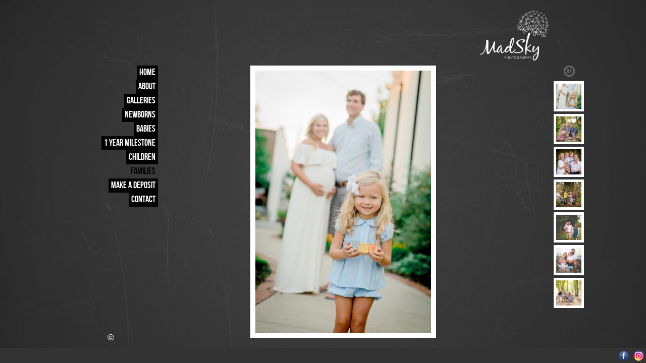

--- FILE ---
content_type: text/html; charset=UTF-8
request_url: https://madskyphoto.com/families
body_size: 10798
content:
<!DOCTYPE html>
<html>
<head>
	    <meta http-equiv="Content-Type" content="text/html; charset=utf-8">
    <title>Families </title>
	<meta name="keywords" content="" />
	<meta name="description" content="" />
		
				<link href="/cms/css/social_icons.css?v=101" rel="stylesheet">
	<script src="/cms/js/social_icons.js?v=100"></script>
	<script src="/cms/js/cmd_common.js?v=100"></script>

	<base href="https://madskyphoto.com/">


	<style>
		@font-face {
	font-family: 'Century Gothic';
	src: url('/cms/fonts/Century-Gothic.ttf');
}
@font-face {
font-family: 'Bebas Neue';
src: url('/cms/fonts/bebasneue.eot');
src: url('/cms/fonts/bebasneue.eot?#iefix') format('embedded-opentype'),
     url('/cms/fonts/bebasneue.woff') format('woff'),
     url('/cms/fonts/bebasneue.ttf') format('truetype'),
     url('/cms/fonts/bebasneue.svg#Bebas Neue') format('svg');
font-weight: normal;
font-style: normal;
}

					
			.social-bar {background-color:rgba(51, 51, 51, 1);bottom:0;}
		
			</style>

	<script>
		function init_privacy(link){
			$( ".privacy_other" ).live({
			  click: function() {
					window.location.href = link;
			  },
			  mouseover: function() {
					$(".icon_privacy_span").css('display','block');
			  },
			  mouseout: function() {
					$(".icon_privacy_span").css('display','none');
			  }
			});

		}
	</script>

	<!--[if IE 8]>
	<link rel="stylesheet" type="text/css" href="cms/templates/html/48_from_36/css/ie.css" />
	<![endif]-->

	<link rel="stylesheet" href="cms/templates/html/48_from_36/css/main.css?ver=420863397" type="text/css">
    <link rel="stylesheet" href="cms/templates/html/48_from_36/css/jquery.fancybox-1.3.4.css" media="screen" type="text/css" />

	<!--[if lt IE 9]>
	<script src="cms/templates/html/48_from_36/js/html5shiv.js"></script>
	<![endif]-->
	<script src="cms/templates/html/48_from_36/js/jquery.js" type="text/javascript"></script>
	<script src="cms/js/jquery-ui-1.8.min.js"></script>
	<script src="cms/templates/html/48_from_36/js/jquery.fancybox-1.3.4.pack.js" type="text/javascript"></script>
	<script src="cms/templates/html/48_from_36/js/jquery.mousewheel.min.js"></script>
	<script src="cms/templates/html/48_from_36/js/scroll.js"></script>
	<script src="cms/templates/html/48_from_36/js/Form.js?508192171" type="text/javascript"></script>
	<script src="cms/templates/html/48_from_36/js/pages.js?ver=100" type="text/javascript"></script>
	<script src="cms/templates/html/48_from_36/js/scripts.js?ver=1750405085" type="text/javascript"></script>
	<script>
		nav.tabBackgrounds = 1;
				var status = true;
				slideshow.transitionSpeed = 4000;
		layout.imagePosition = 'center center';
		borderWidth = 26;
		navWidth = 130;
		var videoSettings = {
            videoThumbnailSize:'1',
            videoCaptionColor:'888888',
            videoCaptionRollOver:'F99FCB',
            videoCaptionBackground:'F6F6F6',
            videoImageColor:'F6F6F6',
            videoImageRollOver:'F99FCB'
        }
	</script>
	<style>
		body { background:#000000  no-repeat center center fixed }
		body { background-image: url(userfiles/Grunge1-Charcoal.jpg) }
		.icons a, .icons div { color:#ffffff;}
		.thumbs a { border-color:#ffffff;}
				.text-wrapper { background-color:#ffffff;}
						.home-wrapper .img-wrapper { border:10px solid #ffffff;}
		
		.thumbs #up {background:url(userfiles/48-up.png) no-repeat center center;}
		.thumbs #down { background:url(userfiles/48-down.png) no-repeat center center;}
		.thumbs .slideshow-on, .thumbs .slideshow-off { background:url(userfiles/48-slideshow.png) no-repeat center bottom;}
		.thumbs .slideshow-off { background-position:center top;}


		nav a {
		  color:#FFF;
		  clear:both;
		  display:inline-block;
		  float:right;
		  font-family:Bebas Neue;
		  font-size:18px;
		  padding:3px 5px;
		  text-align:right;
		  text-decoration:none;
		}
		
                h1 { font-size:0; line-height:0; text-align:right; }
        

	</style>

		<script src="/cms/js/zoomit.js?v=26290164"></script>

			
</head>
<body id="page-8" class="captcha has-social-bar  social-bar-bottom">

				<div class="social-bar">
			<div class="left" id="social-bar-left">
							</div>
			<div id="social-bar-center"></div>
			<div class="right" id="social-bar-right">
				<iframe src="https://www.facebook.com/plugins/like.php?app_id=214884988550144&amp;href=https%3A%2F%2Fmadskyphoto.com&amp;send=false&amp;layout=button_count&amp;width=100&amp;show_faces=false&amp;action=like&amp;colorscheme=light&amp;font&amp;height=21" scrolling="no" frameborder="0" style="border:none; overflow:hidden; margin-left:10px; width:100px; height:21px;" allowTransparency="true"></iframe><a target="_blank"href="https://www.facebook.com/madskyphotography/" class="icon icon_facebook " data-title="Facebook">Facebook</a><a target="_blank"href="https://www.instagram.com/madsky_photography/" class="icon icon_instagram2 " data-title="Instagram">Instagram</a>			</div>
		</div>
	
		
	<div class="site-container">
		<section class="icons">
						<div class="copyright" data-bubble="© MadSky Photography 2021" />©</div>
								</section>

		<h1>
			<a href="index.php?p=" title="MadSky Photography">
									<img src="userfiles/3d9f23636a8b1175886d4cb32072cbff1550593014.png" alt="MadSky Photography" width="136" height="100" />
							</a>
		</h1>

		<aside class="left">
			<nav>
				<ul><li ><a style="color:#ffffff; " data-background="#000000" data-color="#ffffff" data-rollover="#000000" data-rollover-background="#000000" href="" ><span >Home</span></a></li><li ><a style="color:#ffffff; " data-background="#000000" data-color="#ffffff" data-rollover="#000000" data-rollover-background="#000000" href="about" ><span >About</span></a></li><li class="li-submenu"><a style="color:#ffffff; " data-background="#000000" data-color="#ffffff" data-rollover="#000000" data-rollover-background="#000000" href="#" onclick="return false" class="subpage no-children" ><span >Galleries</span></a><ul><li><a style="color:#ffffff; " data-color="#ffffff" data-rollover="#000000" data-background="#000000" href="newborns"><span >Newborns</span></a></li><li><a style="color:#ffffff; " data-color="#ffffff" data-rollover="#000000" data-background="#000000" href="babies"><span >Babies</span></a></li><li><a style="color:#ffffff; " data-color="#ffffff" data-rollover="#000000" data-background="#000000" href="1-year-milestone"><span >1 Year Milestone</span></a></li><li><a style="color:#ffffff; " data-color="#ffffff" data-rollover="#000000" data-background="#000000" href="children"><span >Children</span></a></li><li><a style="color:#ffffff; " data-color="#ffffff" data-rollover="#000000" data-background="#000000" class="selected" href="families"><span >Families</span></a></li></ul></li><li ><a style="color:#ffffff; " data-background="#000000" data-color="#ffffff" data-rollover="#000000" data-rollover-background="#000000" href="https://madskyphotography.bigcartel.com" target="_blank" ><span >Make a Deposit</span></a></li><li ><a style="color:#ffffff; " data-background="#000000" data-color="#ffffff" data-rollover="#000000" data-rollover-background="#000000" href="contact" ><span >Contact</span></a></li></ul>			</nav>
		</aside>

		<div class="home-wrapper slide">
	<div class="img-overlay"><img src="cms/templates/html/48_from_36/images/filler.png" /></div>
		<div class="img-wrapper">
		<img onLoad="loaded(this)" class="box-shadow" data-background="000000" src="userfiles/5dc65f9b5e63c889d0c049aec164ddd81550588265.jpg" id="photo1" width="751" height="1125" data-caption="" alt="" />
	</div>
		<div class="img-wrapper">
		<img onLoad="loaded(this)" class="box-shadow" data-background="000000" src="userfiles/790d98d51865ef7743bb99fd5fe217a81550588191.jpg" id="photo2" width="750" height="1125" data-caption="" alt="" />
	</div>
		<div class="img-wrapper">
		<img onLoad="loaded(this)" class="box-shadow" data-background="000000" src="userfiles/699662f015d24e07f3872c27ef578ebf1531246310.jpg" id="photo3" width="1500" height="1001" data-caption="" alt="" />
	</div>
		<div class="img-wrapper">
		<img onLoad="loaded(this)" class="box-shadow" data-background="000000" src="userfiles/6978f41458ebc57130718b494877022c1531246073.jpg" id="photo4" width="1500" height="1001" data-caption="" alt="" />
	</div>
		<div class="img-wrapper">
		<img onLoad="loaded(this)" class="box-shadow" data-background="000000" src="userfiles/e5e06f9048edf7f94a035c9afa1490d11531246548.jpg" id="photo5" width="1500" height="1001" data-caption="" alt="" />
	</div>
		<div class="img-wrapper">
		<img onLoad="loaded(this)" class="box-shadow" data-background="000000" src="userfiles/2e3594e1e657d741ba92c69f11572acf1531246497.jpg" id="photo6" width="750" height="1125" data-caption="" alt="" />
	</div>
		<div class="img-wrapper">
		<img onLoad="loaded(this)" class="box-shadow" data-background="000000" src="userfiles/ca0810b51fe568fbe1e00f98645149581531246368.jpg" id="photo7" width="1500" height="1001" data-caption="" alt="" />
	</div>
	</div>

				<aside class="thumbs">
			<div class="slideshow-control"></div>
			<div class="thumbs-container">
				<a href="#" id="slideshowStatus" class="slideshow-on">Play</a>
				<div class="thumbs-inner">
					<div class="thumbs-wrapper">
											<a href="#" class="photo1"><img src="userfiles/images/___thumb_5dc65f9b5e63c889d0c049aec164ddd81550588265.jpg" width="50" height="50" class="active" /></a>
											<a href="#" class="photo2"><img src="userfiles/images/___thumb_790d98d51865ef7743bb99fd5fe217a81550588191.jpg" width="50" height="50"  /></a>
											<a href="#" class="photo3"><img src="userfiles/images/___thumb_699662f015d24e07f3872c27ef578ebf1531246310.jpg" width="50" height="50"  /></a>
											<a href="#" class="photo4"><img src="userfiles/images/___thumb_6978f41458ebc57130718b494877022c1531246073.jpg" width="50" height="50"  /></a>
											<a href="#" class="photo5"><img src="userfiles/images/___thumb_e5e06f9048edf7f94a035c9afa1490d11531246548.jpg" width="50" height="50"  /></a>
											<a href="#" class="photo6"><img src="userfiles/images/___thumb_2e3594e1e657d741ba92c69f11572acf1531246497.jpg" width="50" height="50"  /></a>
											<a href="#" class="photo7"><img src="userfiles/images/___thumb_ca0810b51fe568fbe1e00f98645149581531246368.jpg" width="50" height="50"  /></a>
										</div>
				</div>
				<a href="#" class="control" id="down">D</a>
				<a href="#" class="control" id="up">U</a>
			</div>
		</aside>
			</div>

			

	
			<script>
		$(document).ready(function() {
				
				barposition = 'bottom';
				init_socialbar('bottom');
		});	
	</script>
	
</body>
</html>

--- FILE ---
content_type: text/html; charset=UTF-8
request_url: https://madskyphoto.com/events.php?event=captchaCreate
body_size: 177
content:
{"firstNumber":8,"secondNumber":5,"symbol":"-","expectedTotal":3,"hash":"6652bdaee6b2662083e7c1979528c2bd7a41d854"}

--- FILE ---
content_type: text/css
request_url: https://madskyphoto.com/cms/templates/html/48_from_36/css/main.css?ver=420863397
body_size: 26121
content:
/* HTML5 ✰ Boilerplate
 * ==|== normalize ==========================================================
 */
article, aside, details, figcaption, figure, footer, header, hgroup, nav, section { display: block; }
audio, canvas, video { display: inline-block; *display: inline; *zoom: 1; }
audio:not([controls]) { display: none; }
[hidden] { display: none; }

html { font-size: 100%; -webkit-text-size-adjust: 100%; -ms-text-size-adjust: 100%; }
body { margin: 0; font-size: 13px; line-height: 1.231; }
body, select { font-family: sans-serif; color: #222; }

::-moz-selection { background: #fe57a1; color: #fff; text-shadow: none; }
::selection { background: #fe57a1; color: #fff; text-shadow: none; }

a { color: #00e; }
a:focus { outline: 0; }
a:hover, a:active { outline: 0; }

abbr[title] { border-bottom: 1px dotted; }
b, strong { font-weight: bold; }
blockquote { margin: 1em 40px; }
dfn { font-style: italic; }
hr { display: block; height: 1px; border: 0; border-top: 1px solid #ccc; margin: 1em 0; padding: 0; }
ins { background: #ff9; color: #000; text-decoration: none; }
mark { background: #ff0; color: #000; font-style: italic; font-weight: bold; }
pre, code, kbd, samp { font-family: monospace, monospace; _font-family: 'courier new', monospace; font-size: 1em; }
pre { white-space: pre; white-space: pre-wrap; word-wrap: break-word; }
q { quotes: none; }
q:before, q:after { content: ""; content: none; }
small { font-size: 85%; }
sub, sup { font-size: 75%; line-height: 0; position: relative; vertical-align: baseline; }
sup { top: -0.5em; }
sub { bottom: -0.25em; }
ul, ol { margin: 1em 0; padding: 0 0 0 40px; }
dd { margin: 0 0 0 40px; }
nav ul, nav ol { list-style: none; list-style-image: none; margin: 0; padding: 0; }
img { border: 0; -ms-interpolation-mode: bicubic; vertical-align: middle; }
svg:not(:root) { overflow: hidden; }
figure { margin: 0; }

form { margin: 0; }
fieldset { border: 0; margin: 0; padding: 0; }
label { cursor: pointer; }
legend { border: 0; *margin-left: -7px; padding: 0; }
button, select { font-size: 100%; margin: 0; vertical-align: baseline; *vertical-align: middle; }
button, input { line-height: normal; *overflow: visible; }
table button, table input { *overflow: auto; }
button, input[type="button"], input[type="reset"], input[type="submit"] { cursor: pointer; -webkit-appearance: button; }
input[type="checkbox"], input[type="radio"] { box-sizing: border-box; }
input[type="search"] { -webkit-appearance: textfield; -moz-box-sizing: content-box; -webkit-box-sizing: content-box; box-sizing: content-box; }
input[type="search"]::-webkit-search-decoration { -webkit-appearance: none; }
button::-moz-focus-inner, input::-moz-focus-inner { border: 0; padding: 0; }

table { border-collapse: collapse; border-spacing: 0; }
td { vertical-align: top; }


/* ==|== primary styles =====================================================
   Author: Creative Motion Design
   ========================================================================== */
@font-face {
    font-family: 'bebasneue';
    src: url('../fonts/bebasneue.eot');
    src: url('../fonts/bebasneue.eot?#iefix') format('embedded-opentype'),
         url('../fonts/bebasneue.woff') format('woff'),
         url('../fonts/bebasneue.ttf') format('truetype'),
         url('../fonts/bebasneue.svg#bebasneue') format('svg');
    font-weight: normal;
    font-style: normal;
}

/*******
 * General Layout
 */
body { background:#999; display:none; }
.site-container {
  margin:0 auto;
  overflow:hidden;
  padding:20px 0;
  position:relative;
  width:1000px;
}

.social-bar-top { margin-top:20px; }

/*******
 * h1
 */
h1 {
  font-size:12px;
  font-weight:normal;
  margin:0 80px 10px 130px;
  text-align:right;
}

h1 a { text-decoration:none; }

/*******
 * Icons
 */
.icons { position:absolute; bottom:0; left:105px }
.icons div {
  color:#fff;
  float:left;
  font-size:18px;
  font-weight:normal;
  margin-right:20px;
  position:relative;
  text-decoration:none;
  z-index:2;
}

.copyright { cursor:pointer; }
.bubble {
  background:#fff;
  border-radius:5px;
  bottom:23px;
  box-shadow:0 0 3px #333;
  color:#000;
  display:block;
  font-size:12px;
  padding:5px;
  position:absolute;
  white-space:nowrap;
}

/*******
 * Left Nav
 */
aside.left { float:left; margin-right:10px; width:200px; }

nav a {
  color:#FFF;
  clear:both;
  display:inline-block;
  float:right;
  font-family:bebasneue;
  font-size:18px;
  padding:3px 5px;
  text-align:right;
  text-decoration:none;
}
nav ul ul { clear:both; display:none; float:right; }

nav li { width:200px;}

/*******
 * Thumbs
 */
.thumbs { position:absolute; right:6px; width:64px; }
.thumbs a {
  border:5px solid #fff;
  display:block;
  height:50px;
  margin:5px 0;
  overflow:hidden;
  position:relative;
  width:50px;
}
.thumbs img {
  display:block;
  height:50px;
  position:absolute;
  width:50px
}
/*.thumbs img:hover, */
.thumbs .active { height:60px; left:-5px; top:-5px; width:60px;}

.thumbs-container, .thumbs-inner { overflow:hidden; position:relative; }
.thumbs-wrapper { position:absolute; left:0; top:0; }
.control {
  display:none;
  opacity:1;filter:alpha(opacity=100)
}
.control:hover {opacity:0.8;filter:alpha(opacity=80)}

#up, #down {
  background:url(../images/up.png) no-repeat center center;
  border-radius:5px;
  float:left;
  height:14px;
  margin:5px 0 0 5px;
  padding:0 5px;
  text-indent:-9999px;
  width:14px;
}



.thumbs .slideshow-on, .thumbs .slideshow-off {
  background:url(../images/play.png) no-repeat center center;
  border:0;
  border-radius:5px;
  display:block;
  height:22px;
  margin:0 0 4px 20px;
  padding:0;
  text-indent:-9999px;
  width:22px;
}

.thumbs .slideshow-off { background:url(../images/stop.png) no-repeat center center; }

#down { background-image:url(../images/down.png); border:0;}
#up { border:0;}

/*******
 * Text / Contact / Password
 */
.home-wrapper {
  float:left;
  position:relative;
  width:790px;
}
.text-wrapper {
  float:left;
  box-shadow:0 0 3px #333;
  padding:10px;
  position:relative;
  width:790px;
}

.text-wrapper { overflow:hidden; padding:10px; }
.text-wrapper .text-box { float:right; width:50%; }
  .no-photo .text-box { width:100%; }
  .text-wrapper .text-box .inner { padding:10px 10px 10px 20px; }
  .no-photo .text-box .inner { padding:0 }
  .text-wrapper .text-box .inner #contactForm{width: 100%;}
.text-wrapper .photos { float:left; position:relative; width:50%; }
  .text-wrapper .photos img { height:auto; }

.text-box { height:100%; }

p { margin: 0 0 10px 0;}

/**
 * Scroller
 */
.scrollgeneric { line-height: 1px; font-size: 1px; position: absolute; top: 0; left: 0; }
.vscrollerbase { width: 10px; background-color: #eee; }
.vscrollerbar { width: 10px; padding:10px 0 10px 0; background-color: #aaa; }
.vscrollerbasebeg { background: url(images/bar.jpg) no-repeat; width: 10px; height:10px; }
.vscrollerbaseend { background: url(images/bar.jpg) no-repeat; width: 10px; height:10px; }
.scrollerjogbox { width: 10px; height: 10px; top: auto; left: auto; bottom: 0px; right: 0px; background-color: gray; }

/*******
 * Form
 */
 label.error { color:red; display:block; padding:5px 0 0 0; }

input.text    { border-radius:3px; border:1px solid #999; font-size: 13px; color:#000; -webkit-appearance: none; margin-bottom: 10px; background: #FFF;  }
textarea   { font-family:Arial; color:#000; border-radius:3px; border:1px solid #999; font-size: 13px; -webkit-appearance: none; margin-bottom:10px; background: #FFF; width:96%; padding:6px; height:100px; resize:vertical; }
input.error,textarea.error { border:1px solid red; }
input.fade, textarea.fade { color:#999;}

input[type="submit"], input[type="reset"], .success, .button {
    font-family:Arial;
    border-radius: 5px;
    -webkit-appearance: none;
    background: #666;
    /*box-shadow:0 0 3px #000;*/
    color:#fff;
    border:0;
    padding: 3px 18px;
    line-height:18px;
    margin:0 10px 3px 3px;
    float:left;
    font-size: 13px;
    color: white;
}
.success { background:#444444; box-shadow:0; }

input[type="submit"]:hover, .button:hover {
  background:#999;
/*
  background-image:-moz-linear-gradient(top, #2c76b9, #225a8b);
  background-image:-webkit-linear-gradient(top, #2c76b9, #225a8b);
  */
}

input[type="reset"] {
  background:#ddd;
  color:#333;
  margin-left:5px;
}

input[type="reset"]:hover {
  background:#eee;
  background-image:-moz-linear-gradient(top, #eee, #ddd);
  background-image:-webkit-linear-gradient(top, #eee, #ddd);
}

/**
 * Home + Photo Page
 */
.home-wrapper img { height:auto; }
.slide img {  }
.text-wrapper .img-wrapper { box-shadow:none; }
.img-wrapper { box-shadow:0 0 3px #333; display:none; position:relative; }
.caption {
  background:white;
  bottom:0;
  color:#000;
  filter:alpha(opacity=80);
  opacity:0.8;
  position:absolute;
  width:100%;
}
.caption .inner { padding:3px; }

.img-overlay {
	height:100%;
	left:0;
	position:absolute;
	top:0;
	width:100%;
	z-index:1;
}
.img-overlay img { height:100%; width:100%; }

/**
 * Video Page
 */
.pages {
  left:10px;
  opacity:0;
  position:absolute;
  text-align:center;
  top:0;
  width:100%;
}

.pages .three { display:none; }
.pages a { color:#000; display:inline-block; height:227px; text-decoration:none; width:170px;}

.pages section { position:absolute; /*width:690px; */z-index:1001; }

.page {
  float:left;
  font-weight:normal;
  margin:10px;
  padding:5px;

}
.page label, .video label { background:#9d9d9d; color:#fff; display:block; margin:5px 0 0 0; font-family:Arial, sans; text-align:center; max-height:16px; overflow:hidden; padding:3px 0; font-size:13px; }
.page .image { box-shadow:0 0 3px #333; height:150px; overflow:hidden; width:150px; background:#fff; }

.pages a.pagesLeft, .pages a.pagesRight {
  background:url(../images/video.png) left bottom;
  display:none;
  height:24px;
  position:absolute;
  text-indent:-9999px;
  width:23px;
  z-index:1000;
}
.pagesLeft { background-position:0 -23px; }
.pages .fade { opacity:0.6;}

.label {
  background:#333333;
  bottom:40px;
  color:#fff;
  display:none;
  font-size:14px;
  padding:3px 20px;
  position:absolute;
  text-align:center;
  white-space:nowrap;
}
.close_label {
  left:109px;

}
.next_label {
  left:86px
}
.prev_label {
  left:41px
}
.slideshow_label {
  left:-10px;
  width:76px;
}

.large-thumbs {
  box-sizing:border-box;-moz-box-sizing:border-box;-webkit-box-sizing:border-box;
  height:100%;
  margin-top:20px;
  opacity:1;
  padding:0 20px 0 0;
  text-align:left;
  width:100%;
  z-index:500;
}
.large-thumbs .image { box-shadow:none; }
.large-thumbs section { position:static; }
.large-thumbs a { margin-bottom:15px; width:auto; height:293px; }
.large-thumbs label { font-family:bebasneue; font-size:18px; line-height:18px; max-height:auto; }
.clear { clear:both; }

.password-box {
  height:130px;
  margin:0 auto;
  padding:25px;
  width:320px;
}
.password-box input[type="password"] {
  background:#FFF;
  border:1px solid #AAA;
  border-radius:3px;
  color:#000;
  box-sizing:border-box;
  -moz-box-sizing:border-box;
  -webkit-box-sizing:border-box;
  margin-bottom:12px;
  padding:3px 5px;
  width:100%;
}


/**
 * Scroller
 */
.scrollgeneric { line-height: 1px; font-size: 1px; position: absolute; top: 0; left: 0; }
.vscrollerbase { width: 10px; background-color: #eee; }
.vscrollerbar { width: 10px; padding:10px 0 10px 0; background-color: #aaa; }
.vscrollerbasebeg { background: url(../images/bar.jpg) no-repeat; width: 10px; height:10px; }
.vscrollerbaseend { background: url(../images/bar.jpg) no-repeat; width: 10px; height:10px; }
.scrollerjogbox { width: 10px; height: 10px; top: auto; left: auto; bottom: 0px; right: 0px; background-color: gray; }

/*******
 * Form
 */
.contact-text, .password-text { float:left; width:48%; }

#contactForm, .passwordForm { float:right; width:48%; }
#contactForm, .passwordForm_left { float:left; width:48%; }
#contactForm, .passwordForm_right { float:right; width:48%; }
#contactForm, .passwordForm_center { margin-left: auto; margin-right: auto; width:48%; }
#contactForm, .passwordForm_full { margin-left: auto; margin-right: auto; }

label { display:block; margin:10px 0 5px 0; text-decoration:none; }
label.error { color:red; display:block; padding:5px 0 0 0; }
.form-item { margin-bottom:10px; }
.text, textarea
{
  box-sizing:border-box;-moz-box-sizing:border-box;-webkit-box-sizing:border-box;
  border-radius:3px;
  border:1px solid #999;
  color:#000;
  background:#fff;
  display:block;
  padding:6px;
  width:100%;
}
input.error, textarea.error { border-color:#ff0000; }
input.fade, textarea.fade { color:#999;}
textarea { height:100px; }

/*.buttons { float:right; }*/
input[type="submit"], input[type="reset"], .success, .button {
  /*background:url(../images/button.png) 0 -2px no-repeat;*/
  /*border:0;
  color:#000;
  font-family:OswaldStencilRegular;
  font-size:13px;
  height:30px;
  line-height:13px;
  margin-left:6px;
  padding:10px 15px 10px 15px;
  width:73px;*/

    font-family:Arial;
    border-radius: 5px;
    -webkit-appearance: none;
    background: #666;
    /*box-shadow:0 0 3px #000;*/
    color:#fff;
    border:0;
    padding: 3px 18px;
    line-height:18px;
    margin:0 10px 3px 0;
    float:left;
    font-size: 13px;
    color: white;
}

input[type="submit"]:hover,input[type="reset"]:hover, .button:hover {
  background-position:0 -34px;
}
.success { background:#444444; box-shadow:0; }

/**
 * Copyright
 */
.copyright { font-family:Arial; font-size:18px; position:absolute; right:5px; bottom:0; }

/**
 * Home + Photo Page
 */
.home-wrapper img { height:auto; }
.slide img {  }
.text-wrapper .img-wrapper { -moz-box-shadow:none; box-shadow:none; }
.img-wrapper { display:none; position:relative; }

.nav-icons { bottom:200px; height:66px; position:absolute; width:100%; }
.nav-icons a { height:66px; left:20px; position:absolute; width:66px; }
.nav-icons a.next_image { background-position:top right; left:auto; right:20px; }

/**
 * Video Page
 *
#videos { position:relative; height:100%; }
.video { display:inline-block; margin:10px 20px 10px 0; vertical-align: top; float:left; }
.video a {
  -webkit-box-shadow:0 0 3px #333;
  -moz-box-shadow:0 0 3px #333;
  box-shadow:0 0 3px #333;
  background:#fff;
  display:inline-block;
  height:150px;
  width:150px;

  display: table-cell;
    text-align: center;
    vertical-align: middle;

  zoom: 1;
  *display: inline;
}
.video img { display:block; text-align: center; margin:0 auto; }
.video a:hover { -webkit-box-shadow:0 0 3px #333; -moz-box-shadow:0 0 3px #333; box-shadow:0 0 3px #333; }
#videos .center { position:relative; top:60px; margin:0 auto; width:490px; }
#videos span {
  background:#9d9d9d;
  border-color:#9d9d9d;
  color:white;
  display:block;
  font-family:Arial, sans;
  font-size:13px;
  margin-top:5px;
  padding:3px 0;
  text-align:center;
  width:150px;
}
#video-controls { clear:both; }
#video-controls a {
  background:url(../images/video.png) left bottom;
  color:#fff;
  display:inline-block;
  width:7px;
  height:18px;
  margin-right:5px;
  padding:3px 8px;
  font-family:arial, sans;
  font-size:14px;
  text-decoration: none;

  zoom: 1;
  *display: inline;
}
#video-controls a:hover, #video-controls a#controlOn { background-position:left top; }
*/
.clear { clear:both; }


/**
 * Custom Scrollbar
 */
/* basic scrollbar styling */
/* vertical scrollbar */
.mCSB_container{
  width:auto;
  /margin-right:30px;
  overflow:hidden;
}
.mCSB_container.mCS_no_scrollbar{
  margin-right:0;
}
.mCustomScrollBox .mCSB_scrollTools{
  width:16px;
  height:100%;
  top:0;
  right:0;
}
.mCSB_scrollTools .mCSB_draggerContainer{
  height:100%;
  -webkit-box-sizing:border-box;
  -moz-box-sizing:border-box;
  box-sizing:border-box;
}
.mCSB_scrollTools .mCSB_buttonUp+.mCSB_draggerContainer{
  padding-bottom:40px;
}
.mCSB_scrollTools .mCSB_draggerRail{
  width:2px;
  height:100%;
  margin:0 0 0 10px;
  -webkit-border-radius:10px;
  -moz-border-radius:10px;
  border-radius:10px;
}
.mCSB_scrollTools .mCSB_dragger{
  width:100%;
  height:30px;
}
.mCSB_scrollTools .mCSB_dragger .mCSB_dragger_bar{
  width:4px;
  height:100%;
  margin:0 0 0 10px;
  -webkit-border-radius:10px;
  -moz-border-radius:10px;
  border-radius:10px;
  text-align:center;
}
.mCSB_scrollTools .mCSB_buttonUp,
.mCSB_scrollTools .mCSB_buttonDown{
  height:20px;
  overflow:hidden;
  margin:0 auto;
  cursor:pointer;
}
.mCSB_scrollTools .mCSB_buttonDown{
  bottom:0;
  margin-top:-40px;
}
/* horizontal scrollbar */
.mCSB_horizontal .mCSB_container{
  height:auto;
  margin-right:0;
  margin-bottom:30px;
  overflow:hidden;
}
.mCSB_horizontal .mCSB_container.mCS_no_scrollbar{
  margin-bottom:0;
}
.mCSB_horizontal.mCustomScrollBox .mCSB_scrollTools{
  width:100%;
  height:16px;
  top:auto;
  right:auto;
  bottom:0;
  left:0;
  overflow:hidden;
}
.mCSB_horizontal .mCSB_scrollTools .mCSB_draggerContainer{
  height:100%;
  width:auto;
  -webkit-box-sizing:border-box;
  -moz-box-sizing:border-box;
  box-sizing:border-box;
  overflow:hidden;
}
.mCSB_horizontal .mCSB_scrollTools .mCSB_buttonLeft+.mCSB_draggerContainer{
  padding-bottom:0;
  padding-right:20px;
}
.mCSB_horizontal .mCSB_scrollTools .mCSB_draggerRail{
  width:100%;
  height:2px;
  margin:7px 0;
  -webkit-border-radius:10px;
  -moz-border-radius:10px;
  border-radius:10px;
}
.mCSB_horizontal .mCSB_scrollTools .mCSB_dragger{
  width:30px;
  height:100%;
}
.mCSB_horizontal .mCSB_scrollTools .mCSB_dragger .mCSB_dragger_bar{
  width:100%;
  height:4px;
  margin:6px auto;
  -webkit-border-radius:10px;
  -moz-border-radius:10px;
  border-radius:10px;
}
.mCSB_horizontal .mCSB_scrollTools .mCSB_buttonLeft,
.mCSB_horizontal .mCSB_scrollTools .mCSB_buttonRight{
  width:20px;
  height:100%;
  overflow:hidden;
  margin:0 auto;
  cursor:pointer;
  float:left;
}
.mCSB_horizontal .mCSB_scrollTools .mCSB_buttonRight{
  right:0;
  bottom:auto;
  margin-left:-40px;
  margin-top:-16px;
  float:right;
}

/* default scrollbar colors and backgrounds */
.mCustomScrollBox .mCSB_scrollTools{
  opacity:0.75;
}
.mCustomScrollBox:hover .mCSB_scrollTools{
  opacity:1;
}
.mCSB_scrollTools .mCSB_draggerRail{
  background:#000; /* rgba fallback */
  background:rgba(0,0,0,0.4);
  filter:"alpha(opacity=40)"; -ms-filter:"alpha(opacity=40)"; /* old ie */
}
.mCSB_scrollTools .mCSB_dragger .mCSB_dragger_bar{
  background:#fff; /* rgba fallback */
  background:rgba(255,255,255,0.75);
  filter:"alpha(opacity=75)"; -ms-filter:"alpha(opacity=75)"; /* old ie */
}
.mCSB_scrollTools .mCSB_dragger:hover .mCSB_dragger_bar{
  background:rgba(255,255,255,0.85);
  filter:"alpha(opacity=85)"; -ms-filter:"alpha(opacity=85)"; /* old ie */
}
.mCSB_scrollTools .mCSB_dragger:active .mCSB_dragger_bar,
.mCSB_scrollTools .mCSB_dragger.mCSB_dragger_onDrag .mCSB_dragger_bar{
  background:rgba(255,255,255,0.9);
  filter:"alpha(opacity=90)"; -ms-filter:"alpha(opacity=90)"; /* old ie */
}
.mCSB_scrollTools .mCSB_buttonUp,
.mCSB_scrollTools .mCSB_buttonDown,
.mCSB_scrollTools .mCSB_buttonLeft,
.mCSB_scrollTools .mCSB_buttonRight{
  background-image:url(../mCSB_buttons.png);
  background-repeat:no-repeat;
  opacity:0.4;
  filter:"alpha(opacity=40)"; -ms-filter:"alpha(opacity=40)"; /* old ie */
}
.mCSB_scrollTools .mCSB_buttonUp{
  background-position:0 0;
}
.mCSB_scrollTools .mCSB_buttonDown{
  background-position:0 -20px;
}
.mCSB_scrollTools .mCSB_buttonLeft{
  background-position:0 -40px;
}
.mCSB_scrollTools .mCSB_buttonRight{
  background-position:0 -56px;
}
.mCSB_scrollTools .mCSB_buttonUp:hover,
.mCSB_scrollTools .mCSB_buttonDown:hover,
.mCSB_scrollTools .mCSB_buttonLeft:hover,
.mCSB_scrollTools .mCSB_buttonRight:hover{
  opacity:0.75;
  filter:"alpha(opacity=75)"; -ms-filter:"alpha(opacity=75)"; /* old ie */
}
.mCSB_scrollTools .mCSB_buttonUp:active,
.mCSB_scrollTools .mCSB_buttonDown:active,
.mCSB_scrollTools .mCSB_buttonLeft:active,
.mCSB_scrollTools .mCSB_buttonRight:active{
  opacity:0.9;
  filter:"alpha(opacity=90)"; -ms-filter:"alpha(opacity=90)"; /* old ie */
}

/* custom styling */
/* content_1 scrollbar */
.content_1 .mCustomScrollBox .mCSB_scrollTools{
  padding:5px 0;
  -webkit-box-sizing:border-box;
  -moz-box-sizing:border-box;
  box-sizing:border-box;
}
/* content_2 scrollbar */
.content_2 .mCSB_scrollTools .mCSB_draggerRail{
  width:6px;
  box-shadow:1px 1px 1px rgba(255,255,255,0.1);
}
.content_2 .mCSB_scrollTools .mCSB_dragger .mCSB_dragger_bar{
  background:rgba(255,255,255,0.4);
  filter:"alpha(opacity=40)"; -ms-filter:"alpha(opacity=40)"; /* old ie */
}
.content_2 .mCSB_scrollTools .mCSB_dragger:hover .mCSB_dragger_bar{
  background:rgba(255,255,255,0.5);
  filter:"alpha(opacity=50)"; -ms-filter:"alpha(opacity=50)"; /* old ie */
}
.content_2 .mCSB_scrollTools .mCSB_dragger:active .mCSB_dragger_bar,
.content_2 .mCSB_scrollTools .mCSB_dragger.mCSB_dragger_onDrag .mCSB_dragger_bar{
  background:rgba(255,255,255,0.6);
  filter:"alpha(opacity=60)"; -ms-filter:"alpha(opacity=60)"; /* old ie */
}
/* content_3 scrollbar */
.content_3 .mCustomScrollBox .mCSB_scrollTools{
  padding:10px 0;
  -webkit-box-sizing:border-box;
  -moz-box-sizing:border-box;
  box-sizing:border-box;
}
.content_3 .mCSB_scrollTools .mCSB_draggerRail{
  width:0;
  border-right:1px dashed #09C;
}
.content_3 .mCSB_scrollTools .mCSB_dragger{
  height:11px;
}
.content_3 .mCSB_scrollTools .mCSB_dragger .mCSB_dragger_bar{
  width:11px;
  -webkit-border-radius:11px;
  -moz-border-radius:11px;
  border-radius:11px;
  background:#09C;
}
/* content_4 scrollbar */
.content_4 .mCustomScrollBox .mCSB_scrollTools{
  padding:20px 0;
  -webkit-box-sizing:border-box;
  -moz-box-sizing:border-box;
  box-sizing:border-box;
}
.content_4 .mCSB_scrollTools .mCSB_dragger .mCSB_dragger_bar{
  width:8px;
  -webkit-border-radius:2px;
  -moz-border-radius:2px;
  border-radius:2px;
  background:#d0b9a0;
  -webkit-box-shadow:1px 1px 5px rgba(0,0,0,0.5);
  -moz-box-shadow:1px 1px 5px rgba(0,0,0,0.5);
  box-shadow:1px 1px 5px rgba(0,0,0,0.5);
}
.content_4 .mCSB_scrollTools .mCSB_dragger:hover .mCSB_dragger_bar,
.content_4 .mCSB_scrollTools .mCSB_dragger.mCSB_dragger_onDrag .mCSB_dragger_bar{
  background:#dfcdb9;
}
.content_4 .mCSB_scrollTools .mCSB_dragger:active .mCSB_dragger_bar,
.content_4 .mCSB_scrollTools .mCSB_dragger.mCSB_dragger_onDrag .mCSB_dragger_bar{
  -webkit-box-shadow:0 0 3px rgba(0,0,0,0.5);
  -moz-box-shadow:0 0 3px rgba(0,0,0,0.5);
  box-shadow:0 0 3px rgba(0,0,0,0.5);
}
/* content_5 scrollbar */
.content_5 .mCustomScrollBox .mCSB_scrollTools{
  padding:0 5px;
  -webkit-box-sizing:border-box;
  -moz-box-sizing:border-box;
  box-sizing:border-box;
}
.content_5 .mCSB_scrollTools .mCSB_draggerRail{
  background:#000; /* rgba fallback */
  background:rgba(0,0,0,0.2);
}
.content_5 .mCSB_scrollTools .mCSB_dragger .mCSB_dragger_bar{
  height:2px;
  margin:7px auto;
  background:#000; /* rgba fallback */
  background:rgba(0,0,0,0.75);
}
.content_5 .mCSB_scrollTools .mCSB_dragger:hover .mCSB_dragger_bar{
  background:rgba(0,0,0,0.85);
}
.content_5 .mCSB_scrollTools .mCSB_dragger.mCSB_dragger_onDrag .mCSB_dragger_bar{
  background:rgba(0,0,0,0.9);
}
.content_5 .mCSB_scrollTools .mCSB_buttonLeft{
  background-position:-100px -40px;
}
.content_5 .mCSB_scrollTools .mCSB_buttonRight{
  background-position:-100px -56px;
}
/* content_8 scrollbar */
.content_8 .mCSB_scrollTools .mCSB_draggerRail{
  width:0px;
  border-left:1px solid rgba(0,0,0,0.8);
  border-right:1px solid rgba(255,255,255,0.2);
}









/* ==|== non-semantic helper classes ======================================== */
.ir { display: block; border: 0; text-indent: -999em; overflow: hidden; background-color: transparent; background-repeat: no-repeat; text-align: left; direction: ltr; }
.ir br { display: none; }
.hidden { display: none !important; visibility: hidden; }
.visuallyhidden { border: 0; clip: rect(0 0 0 0); height: 1px; margin: -1px; overflow: hidden; padding: 0; position: absolute; width: 1px; }
.visuallyhidden.focusable:active, .visuallyhidden.focusable:focus { clip: auto; height: auto; margin: 0; overflow: visible; position: static; width: auto; }
.invisible { visibility: hidden; }
.clearfix:before, .clearfix:after { content: ""; display: table; }
.clearfix:after { clear: both; }
.clearfix { zoom: 1; }


/* ==|== media queries ====================================================== */

@media only screen and (min-width: 480px) {


}

@media only screen and (min-width: 768px) {

}



/* ==|== print styles ======================================================= */

@media print {
  * { background: transparent !important; color: black !important; text-shadow: none !important; filter:none !important; -ms-filter: none !important; }
  a, a:visited { text-decoration: underline; }
  a[href]:after { content: " (" attr(href) ")"; }
  abbr[title]:after { content: " (" attr(title) ")"; }
  .ir a:after, a[href^="javascript:"]:after, a[href^="#"]:after { content: ""; }
  pre, blockquote { border: 1px solid #999; page-break-inside: avoid; }
  thead { display: table-header-group; }
  tr, img { page-break-inside: avoid; }
  img { max-width: 100% !important; }
  @page { margin: 0.5cm; }
  p, h2, h3 { orphans: 3; widows: 3; }
  h2, h3 { page-break-after: avoid; }
}


--- FILE ---
content_type: application/javascript
request_url: https://madskyphoto.com/cms/templates/html/48_from_36/js/Form.js?508192171
body_size: 13409
content:
var com = com || {};
com.cmd = com.cmd || {};
com.cmd.view = com.cmd.view || {};
com.cmd.view.Form = (function()
{
    "use strict";

    /**
     * Header constructor
     * @param {jQuery} form
     * @constructor
     */
    var Form = function(form)
    {
        var _form = null;
        var _fields = null;
        var _sendButton = null;
        var _resultMessageTimeoutId = null;
        var _registered = false;
        var _enabled = true;
        var _emailPattern = /^[a-z0-9][-._+a-z0-9]*@([a-z0-9][-_a-z0-9]*\.)+[a-z]{2,6}$/i;

        var _privateScope = this;

        /**
         * Init
         */
        function init()
        {
            _registered = false;
            _enabled = true;

            _form = form;
            _fields = _form.find("input[type='text'], textarea, input[type='checkbox']");
            _sendButton = _form.find(".button");

            var field = null;
            var fieldLabel = null;
            _fields.each(function()
            {
                field = $(this);
                fieldLabel = field.data('label');
                if (fieldLabel)
                {
					if (field.attr('type')!='checkbox'){
	                    field.val(fieldLabel);
					}
                    field.addClass('fade');
                }
            });
            field = null;
            fieldLabel = null;
        }
        init();

        /**
         * Captcha
         */
        function captcha() {
            // Get the captcha.
            if ($('body.captcha').length) {
                $.ajax({
                    'url' : './events.php?event=captchaCreate',
                    'type' : 'POST',
                    'success' : function(d) {
                        var json = $.parseJSON(d);

                        $('.buttons').before(
                            '<div class="cmd-captcha" style="background:#fff;border-radius:3px;color:#000;padding:3px 7px;margin-bottom:10px;width:96%;">'
                                + json.firstNumber + ' ' + json.symbol + ' ' + json.secondNumber + ' = ' +
                                '<input type="text" name="zzz" value="" style="width: 40px;" />' +
                                '<input type="hidden" name="xxx" value="'+json.hash+'"/>' +
                            '</div>'
                        );
                    }
                });
            }
        }
        captcha();

        /**
         * Display result message
         */
        function displayResultMessage()
        {
            if (!_form.find('.success').length)
            {
                _form.find('.buttons').append('<div class="success">Your message has been sent.</div>');

                clearTimeout(_resultMessageTimeoutId);

                _resultMessageTimeoutId = setTimeout(function()
                {
                    clearTimeout(_resultMessageTimeoutId);

                    _form.find('.success').fadeOut('fast', function()
                    {
                        $(this).remove();
                    })
                },3000);
            }
        }

        /**
         * Enable
         */
        function enable()
        {
            if (!_enabled)
            {
                _fields.removeAttr("disabled");
                _sendButton.removeAttr("disabled");

                _enabled = true;
            }
        }

        /**
         * Disable
         */
        function disable()
        {
            if (_enabled)
            {
                _fields.attr("disabled","disabled");
                _sendButton.attr("disabled","disabled");

                _enabled = false;
            }
        }

        /**
         * Register event listener
         */
        this.registerEventListeners = function()
        {
            if (!_registered)
            {
                _form.bind("submit",onSubmitButtonClick);

                _sendButton.bind("touchstart",onSubmitButtonClick);

                _fields.focusin(onFieldFocusIn);
                _fields.focusout(onFieldFocusOut);

                _form.find('.required').change(onRequiredFieldChange);

                _registered = true;
            }
        }

        /**
         * Unregister event listener
         */
        this.unregisterEventListeners = function()
        {
            if (_registered)
            {
                _form.unbind();

                _sendButton.unbind();

                _fields.unbind();

                _form.find('.required').unbind();

                _registered = false;
            }
        }

        /**
         * Render validation result
         * @param {Array} invalidFields
         */
        function renderValidationResult(invalidFields)
        {
            if (invalidFields && invalidFields.length)
            {
                _fields.each(function()
                {
                    $(this).removeClass("error");
                });

                var field = null;
                var i = invalidFields.length;
                while (--i>-1)
                {
                    field = _form.find("[name='"+invalidFields[i]+"']");
                    if (field.length) field.addClass('error');
                }
                field = null;
            }
        }

        /**
         * Check for invalid or empty required fields
         * @return {Array}
         */
        function validate()
        {
            var invalidFields = [];

            var field = null;
            var requiredFields = _form.find('.required');
            if (requiredFields.length)
            {
                requiredFields.each(function()
                {
                    field = $(this);
					if (field.attr('type')!='checkbox'){
						if (field.val() == '' || field.val() == field.data('label'))
						{
							invalidFields.push(field.attr("name"));
						}
					} else {
						if (!field.prop('checked'))
						{
							invalidFields.push(field.attr("name"));
						}
						
					}
                });
            }
            field = null;

            var emailFields = _form.find(".email");
            if (emailFields.length)
            {
                emailFields.each(function()
                {
                    if (!_emailPattern.test($(this).val())) invalidFields.push($(this).attr("name"));
                })
            }
            emailFields = null;

            return invalidFields;
        }

        /**
         * Serialize form and return result
         * @return {String}
         */
        function serialize()
        {
            var data = "";

            var id = null;
            var value = "";
            var field = null;
            // Collect values from all fields
            _fields.each(function()
            {
                field = $(this);
                value = (field.val() == field.data('label')) ? "" : field.val();
                //id = field.attr("name").substring(5,6);
                id = field.attr("name").replace("label","").replace("value","");

                data += "label"+id+"value"+"="+encodeURIComponent(value)+"&name"+id+"="+encodeURIComponent(field.data("label"))+"&";
            });
            field = null;
            value = null;
            id = null;

            // Collect required fields' labels
            var requiredFields = _form.find('.required');
            if (requiredFields.length)
            {
                data += "required=";

                requiredFields.each(function()
                {
                    //data += "label"+$(this).attr("name").substring(5,6)+"value,";
                    data += "label"+$(this).attr("name").replace("label","").replace("value","")+"value,";
                });
            }
            requiredFields = null;

            data = data.substr(0,data.length-1);
            data += "&os="+navigator.platform;

            // Collect Captcha
            if ($('.cmd-captcha').length) {
                data += '&xxx='+encodeURIComponent($('[name="xxx"]').val());
                data += '&zzz='+encodeURIComponent($('[name="zzz"]').val());
            }

            // Email field, if provided
            var emailField = _form.find(".email");
            if (emailField.length) data += "&email=" + emailField.attr("name");
            emailField = null;

            return data;
        }

        function captchaCheck() {
            // Get the captcha.
            $.ajax({
                'url' : './events.php?event=captchaCheck&hash='+$('[name="xxx"]').val()+'&answer='+$('[name="zzz"]').val(),
                'type' : 'POST',
                'success' : function(d) {
                    if (d == 1) {
                        submitSuccess();
                        $('.cmd-captcha').remove();
                        captcha();
                    } else {
                        $('[name="zzz"]').css('border', '1px solid red');
                    }
                }
            });
        }

        /**
         * On submit
         * @param e
         */
        function onSubmitButtonClick(e)
        {
            e.preventDefault();

            var validationResult = validate();
            if (validationResult.length)
            {
                renderValidationResult(validationResult);
            }
            else
            {

                if ($('.cmd-captcha').length) {
                    captchaCheck();
                } else {
                    submitSuccess();
                }
            }
            validationResult = null;
        }

        function submitSuccess()
        {
            _privateScope.unregisterEventListeners();
            disable();

            $.ajax({url:_form.attr("action"),data:serialize(),type:'POST',success:onSubmitFormComplete,error:onSubmitFormComplete});
        }

        /**
         * On send form complete
         * @param {Object} result
         */
        function onSubmitFormComplete(result)
        {
            var data = JSON.parse(result);

            if (data.success)
            {
                clearForm();
                displayResultMessage();
            }
            else
            {
                renderValidationResult(data.invalidFields);
            }

            _privateScope.registerEventListeners();
            enable();
        }

        /**
         * Clear form
         */
        function clearForm()
        {
            var field = null;
            var fieldLabel = null;
            _fields.each(function()
            {
                field = $(this);
                fieldLabel = field.attr('data-label');
                if (fieldLabel)
                {
                    field.val(fieldLabel);
                    if (!field.hasClass("fade")) field.addClass('fade');
                    field.removeClass('error');
                }
            });
            field = null;
            fieldLabel = null;
        }

        /**
         * On required field change
         * @param e
         */
        function onRequiredFieldChange(e)
        {
            var valid = false;

            var field = $(this);

            if (field.val() != '') valid = true;

            if (field.hasClass("email") && field.length)
            {
                if (!_emailPattern.test(field.val())) valid = false;
            }

            if (valid) field.removeClass('error');
        }

        /**
         * On field focus in
         * @param {*} e
         */
        function onFieldFocusIn(e)
        {
            var field = $(this);
            var fieldLabel = field.attr('data-label');
            if (fieldLabel)
            {
                if (field.val() == fieldLabel)
                {
                    field.val('');
                    field.removeClass('fade');
                }
            }
            field = null;
            fieldLabel = null;
        }

        /**
         * On field focus out
         * @param {*} e
         */
        function onFieldFocusOut(e)
        {
            var field = $(this);
            var fieldLabel = field.attr('data-label');
            if (fieldLabel)
            {
                if (field.val() == '')
                {
                    field.val(fieldLabel);
                    field.addClass('fade');
                }
            }
            field = null;
            fieldLabel = null;
        }

        /**
         * Destroy
         */
        this.destroy = function()
        {
            this.unregisterEventListeners();

            clearTimeout(_resultMessageTimeoutId);

            _form = null;
            _fields = null;
            _sendButton = null;
            _resultMessageTimeoutId = null;
            _privateScope = null;
        }

        /**
         * To string
         * @return {String}
         */
        this.toString = function()
        {
            return "[Form]";
        }
    }

    return Form;
}());


--- FILE ---
content_type: application/javascript
request_url: https://madskyphoto.com/cms/templates/html/48_from_36/js/scripts.js?ver=1750405085
body_size: 18496
content:
$(document).ready(function() {
	layout.prepare();
	slideshow.prepare();
	thumbManager.prepare();
	nav.prepare();

	$('.flexcroll').mCustomScrollbar({
		scrollInertia : 0
	});

	if (layout.h1 == 0) {
		$(window).resize();
	}

	/**
	 * Contact Page Validation
	 */
    if (!this._form)
    {
        this._form = new com.cmd.view.Form($('#contactForm'));
        this._form.registerEventListeners();
    }
    /*
	$('.button').bind("touchstart", function() {
		$(this).parents('form').submit();
	});
	var conForm = $('#contactForm');
	if (conForm.length) {
		$(conForm).submit(function(evt) {
			$('.error').removeClass('error');

			if ($('.required').length) {
				$('.required').each(function() {
					if ($(this).val() == '' || $(this).val() == $(this).data('label')) {
						$(this).parent().addClass('error');
					}
				});

				if ($('.error').length) {
					evt.preventDefault();
				}
			}
		});

		$('#clear').click(function(e) {
			e.preventDefault();
			if (confirm('Are you use you would like to clear this form?')) {
				$('input[type="text"], textarea').each(function() {
					$(this).val($(this).data('label'));
				});
				$('.error').removeClass('error');
			}
		});

		$('.required').change(function() {
			if ($(this).val() == '') {
				$(this).parent().addClass('error');
			} else {
				$(this).parent().removeClass('error');
			}
		});
	}

	$('input, textarea').focusin(function() {
		if ($(this).val() == $(this).data('label')) {
			$(this).val('');
		}
	});
	$('input, textarea').focusout(function() {
		if ($(this).val() == '') {
			$(this).val($(this).data('label'));
		}
	})*/
	/*
	 * End
	 **/

	/**
	 * Show / Hide Copyright
	 */
	$('.copyright').hover(function() {
		$(this).append('<span class="bubble">' + $(this).data('bubble') + '</span>');
	}, function() {
		$('.bubble').remove();
	});
	/*
	 * End
	 **/

	/**
	 * Password Page Validation
	 */
	var pwdForm = $('#passwordForm');
	if (pwdForm.length) {
		$('#passwordForm').submit(function(e) {
			var password = $('#password').val();
			e.preventDefault();
			$.ajax({
				type: "POST",
				url: $(this).attr('data-cms') + "/sproof_dbaccess.php",
				data: "password="+password,
				success: function(msg){
					if (msg.length == 0) {
						$('#password').parent().addClass('error');
						if ( ! $('label.error').length) {
							$('#password').after('<label for="password" generated="true" class="error" style="display: block; ">This Password is incorrect.</label>');
						}
					} else {
						window.location.replace('proofing/login.php?gallery'+msg);
					}
				}
			});
			return false;
		});

		$('#password').change(function() {
			$('#password').parent().removeClass('error');
			$('label.error').remove();
		});
	}
	/*
	 * End
	 **/

	/**
	 * Password Prompt
	 */
	var passwordBox = $('.password-box');
	if (passwordBox.length) {
		passwordBox.css('margin-top', ($('.home-wrapper').height() - 180) / 2);

		var password = $('input[type="password"]');

		$('.password-box form').submit(function(e) {
			e.preventDefault();

			$.ajax({
				url : window.location.href,
				type : 'POST',
				data : 'password='+password.val(),
				success : function(data) {
					if (data == 'success') {
						window.location.href = window.location.href;
					} else {
						password.css('border-color', 'red');
					}
				}
			});
		});

		$(window).resize(function() {
			passwordBox.css('margin-top', ($('.home-wrapper').height() - 180) / 2);
		})

		password.change(function() {
			$(this).css('border-color', '#aaa');
		});
	}

	/**
     * Video Page
	 */
	if ($('#videos').length) {
		var resizeLargeThumbs;

	    $(window).resize(function() {
			pages.windowWidth = $('.text-wrapper').width();
			pages.windowHeight = $('.text-wrapper').height();
			pages.updateThumbnailsLayout();

			if (videoSettings.videoThumbnailSize == 1) {
				$('.large-thumbs').height($('.text-wrapper').height() - 20);
				pages.windowHeight = $('.text-wrapper').height() - 20;
		        pages.windowWidth = $('.text-wrapper').width();

				clearTimeout(resizeLargeThumbs);
    			resizeLargeThumbs = setTimeout(pages.largeThumbsSizeToggle, 500);
			}
		});

		if (videoSettings.videoThumbnailSize == 1) {
			pages.setThumbnailsCSS();
			pages.centerThumbnailsY($('.six section a'));
			$(window).resize();
		} else {
			pages.run({width:$('.text-wrapper').width(), height:$('.text-wrapper').height()});
	        pages.updateThumbnailsLayout();
        	pages.setThumbnailsCSS();
			pages.videoEvents();
	    }
	}


	$("#videos a").click(function() {
		if ($(this).hasClass('youtube')) {
			$.fancybox({
				'padding'		: 0,
				'autoScale'		: false,
				'transitionIn'	: 'none',
				'transitionOut'	: 'none',
				'title'			: this.title,
				'width'			: $(this).attr('data-width'),
				'height'		: $(this).attr('data-height'),
				'href'			: this.href.replace(new RegExp("watch\\?v=", "i"), 'v/'),
				'type'			: 'swf',
				'swf'			: {
					'wmode'		: 'transparent',
					'allowfullscreen'	: 'true'
				}
			});

			return false;
		}

		if ($(this).hasClass('vimeo')) {
			$.fancybox({
				'width' : parseInt($(this).attr('data-width')),
				'height' : parseInt($(this).attr('data-height')),
				'href' : 'https://player.vimeo.com/video/' + $(this).attr('data-video'),
				'autoScale' : true,
				'title'	: this.title,
				'transitionIn' : 'none',
				'transitionOut' : 'none',
				'type' : 'iframe',
				'padding' : 0
			});

			return false;
		}

		if ($(this).hasClass('customvideo')) {
			$.fancybox({
				'width' : parseInt($(this).attr('data-width')),
				'height' : parseInt($(this).attr('data-height')),
				'href' : $(this).attr('data-video'),
				'autoScale' : true,
				'title'	: this.title,
				'transitionIn' : 'none',
				'transitionOut' : 'none',
				'type' : 'iframe',
				'padding' : 0
			});

			return false;
		}

		return false;
	});
	/*
     * End
	 **/


});

function loaded(el) {
	$(el).attr('data-loaded', 1);
}

var nav = {
	el: [],
	tabBackgrounds: 1,
	prepare: function() {
		nav.el = $('nav');
		nav.styleSelected();
		nav.hover();
		nav.click();
	},
	styleSelected: function() {
		var selected = $(nav.el).find('.selected');

		if (nav.tabBackgrounds) {
//			$(nav.el).find('a:not(li li a)').each(function() {
			$(nav.el).find('a').each(function() {
				$(this).css('background-color', $(this).data('background'));
			});

			$(selected).css('background-color', $(selected).data('rollover'));
		}

		var parentUL = $(selected).parents('ul');
		if ($(parentUL).css('display') == 'none') {
			if (selected.css('background-color') != 'transparent') {
				$(selected).css('background', 'transparent');
			}
			$(parentUL).css('display', 'block');

			var parentA = $(parentUL).prev();

			if (nav.tabBackgrounds) {
				$(parentA).css('background-color', $(parentA).data('background'));

				$(parentA).addClass('selected').css({
					'background' : $(parentA).data('rollover')
				});
			}
		}

		$('li li a.selected').css('color', $('li li a.selected').data('rollover'));
	},
	hover: function() {
		if (nav.tabBackgrounds) {
			$(nav.el).find('a:not(li li a)').hover(function() {
				$(this).stop().animate({
					'background-color': $(this).data('rollover')
				}, 400);
			}, function() {
				if ( ! $(this).hasClass('selected')) {
					$(this).stop().animate({
						'background-color': $(this).data('background')
					}, 100);
				}
			});
		} else {
			$(nav.el).find('a:not(li li a)').hover(function() {
				$(this).stop().animate({'color' : $(this).data('rollover')});
			}, function() {
				if ( ! $(this).hasClass('selected')) {
					$(this).stop().animate({'color' : $(this).data('color')});
				}
			});
		}

		$(nav.el).find('li li a').hover(function() {
			$(this).stop().animate({'color' : $(this).data('rollover')});
		}, function() {
			if ( ! $(this).hasClass('selected')) {
				$(this).stop().animate({'color' : $(this).data('color')});
			}
		});
	},
	click: function() {
		$(nav.el).find('a').click(function() {
			if ($(this).attr('href') == '#') {
				$(this).next().slideToggle();
			}
		});
	}
}

var slideshow = {
	status: 			true, // Is slideshow running?
	transitionSpeed: 	4000, // gap between images
	fadeInSpeed: 		600,  // Fade in speed
	fadeOutSpeed: 		400,  // Fade out speed
	images: 			[],   // Container for DOM elements
	currentImage:		0,	  // Current Image
	timeout:            0,

	prepare: function() {
		// Define Images
		slideshow.setStatus(status);

		slideshow.images = $('.slide .img-wrapper img');
		slideshow.thumbs = $('.thumbs img');

		// Turn of slideshow if there aren't multiple images
		if (slideshow.images.length < 2) { slideshow.run = false; }

		// Show first image if applicable.
		if (slideshow.images.length > 0) { slideshow.showImage(0); }

		slideshow.enableStartStop();

		$('.thumbs img:not(.active)').hover(function() {
			$(this).stop().animate({'top':'-5px', 'left':'-5px', 'height':'60px', 'width':'60px'}, 300);
		}, function() {
			if ( ! $(this).hasClass('active') &&  ! $(this).hasClass('stop')) {
				$(this).stop().animate({'top':0, 'left':0, 'height':'50px', 'width':'50px'}, 300);
			}
		});
	},

	enableStartStop: function() {
		$('#slideshowStatus').click(function(e) {
			e.preventDefault();
			if (slideshow.status) {
				window.clearTimeout(slideshow.timeout);
				slideshow.status = false;
				$('#slideshowStatus').attr('class', 'slideshow-off');
			} else {
				slideshow.status = true;
				$('#slideshowStatus').attr('class', 'slideshow-on');
				slideshow.transition();
			}
		});
	},

	setStatus: function(state) {
		if (typeof(state) == 'string') {
			state = (state == 'true') ? true : false;
		}

		if (state) {
			slideshow.status = state ? false : true;
		}

		if (slideshow.status) {
			slideshow.status = false;
			$('#slideshowStatus').attr('class', 'slideshow-off');
		} else {
			slideshow.status = true;
			$('#slideshowStatus').attr('class', 'slideshow-on');
		}
	},

	showImage: function(img) {
		// If image is undefined use the one defined in slideshow object
		if ( img == undefined) {
			img = slideshow.currentImage;
		}

		slideshow.currentImage = img;

		// Check to see if image is loaded
		if ( ! $(slideshow.images[img]).data('loaded')) {
			return setTimeout(function(){ slideshow.showImage() }, 100);
		}

		var background = '#'+strpad($(slideshow.images[img]).data('background'));
		if (background != '#' && background != $('body').css('background-color')) {
			$('body').animate({'background-color':background});
		}

		// Fade in imae and start slideshow.
		$(slideshow.images[img]).parent().fadeIn(slideshow.fadeInSpeed, function() {
			$('body').removeClass('thumbs-disabled');
		});

		if (slideshow.status && slideshow.images.length > 1) {
			slideshow.timeout = setTimeout(function() { slideshow.transition() }, slideshow.transitionSpeed);
		}
	},

	hideImage: function(img, nextImg) {
		// Fade out image and show next if applicable.
		$(slideshow.images[img]).parent().fadeOut(slideshow.fadeOutSpeed, function() {
			if (nextImg != undefined) {
				slideshow.showImage(nextImg);
			}
		});
	},

	transition: function(img) {
		if ( img == undefined) {
			// Get next image.
			img = slideshow.nextImage(slideshow.currentImage);
		}

		// Hide current image and show next image
		slideshow.hideImage(slideshow.currentImage, img);

		// Highlight thumbs if they exist.
		if (slideshow.thumbs) {
			slideshow.highlightThumb(img);
		}
	},

	highlightThumb: function(img) {
		$('.active').animate({'top':0, 'left':0, 'height':'50px', 'width':'50px'}, 300, function() {
			$(this).removeClass('active').removeClass('stop');
		});
		$(slideshow.thumbs[img]).addClass('stop');
		$(slideshow.thumbs[img]).animate({'top':'-5px', 'left':'-5px', 'height':'60px', 'width':'60px'}, 300, function() {
			$(this).addClass('active');
		});
	},

	nextImage: function(img) {
		var imageCount = slideshow.images.length - 1;
		if (img == imageCount) {
			return 0;
		}

		return img + 1;
	},

	disable: function() {
		slideshow.status = false;
		window.clearTimeout(slideshow.timeout);
	},

	enable: function() {
		slideshow.status = true;
		slideshow.showImage();
	}
}

var thumbManager = {
	thumbs: [],
	moveDist: 200,

	prepare: function() {
		thumbManager.thumbs = $('.thumbs img');

        if (thumbManager.thumbs.length < 2) {
            $('.thumbs-container').hide();
        }

		if (thumbManager.thumbs) {
			thumbManager.setClickEvent();
		}
		thumbManager.moveThumbs();
	},
	setClickEvent: function() {
		$('.thumbs-wrapper a').click(function(e) {
			e.preventDefault();
			if ($(this).index() != slideshow.currentImage && ! $('body').hasClass('thumbs-disabled')) {
				$('body').addClass('thumbs-disabled');
				// Disable Slideshow
				slideshow.disable();

				// Show image
				slideshow.transition($(this).index());
			}
		});
	},
	style: function() {
		var maxHeight = $('.home-wrapper').height() + 20;
		var innerHeight = maxHeight - 55;
		var wrapperHeight = 0;

		$('.thumbs-container').height(maxHeight);
		$('.thumbs-inner').height(innerHeight);

		var thumbCount = $('.thumbs img').length;
		var wrapperHeight = thumbCount * 65 + 10;
		if (wrapperHeight > innerHeight) {
			$('.thumbs-wrapper').height(wrapperHeight);
			$('.control').show();
		} else {
            $('.control').hide();
        }

		$('.thumbs-wrapper').css('top', 0);
	},
	moveThumbs: function() {

		$('#down').click(function(e) {
			var wrapper = $('.thumbs-wrapper');
			var wrapperHeight = parseInt($(wrapper).height());
			var wrapperTop = parseInt($(wrapper).css('top'));
			var innerHeight = parseInt($('.thumbs-inner').height());

			var move = wrapperTop - thumbManager.moveDist;
			e.preventDefault();

			if (wrapperHeight - innerHeight + move) {
				move = move * -1;

				if (wrapperHeight > move + innerHeight) {
					$(wrapper).animate({'top' : '-'+move+'px'}, 400);
				} else {
					move = wrapperHeight - innerHeight;
					$(wrapper).animate({'top' : '-'+move+'px'}, 400);
				}
			}
		});

		$('#up').click(function(e) {
			var wrapper = $('.thumbs-wrapper');
			var wrapperHeight = parseInt($(wrapper).height());
			var wrapperTop = parseInt($(wrapper).css('top'));

			var move = wrapperTop + thumbManager.moveDist;
			e.preventDefault();

			if (wrapperTop != 0) {
				if (move > 0) {
					$(wrapper).animate({'top' : 0+'px'}, 400);
				} else {
					$(wrapper).animate({'top' : move+'px'}, 400);
				}
			}
		});
	}
}

var layout = {
	windowX: $(window).width() - 60,
	windowY: $(window).height() - 80,
	siteContainer: [],
	imgYZRatio: 0.75,
	imagePosition: 'center center',
	navWidth: 130,
	thumbWidth: 80,

	prepare: function() {
		layout.siteContainer = $('.site-container');

		$(window).resize(function() {
			layout.resize();
			thumbManager.style();
		});
		layout.resize();
		thumbManager.style();
	},

	resize: function() {
		layout.h1 = ($('h1 img').length ? $('h1 img').height() : $('h1').height());

		layout.windowX = $(window).width();
		layout.windowY = $(window).height() - layout.h1 - 30 - ($('body').hasClass('has-social-bar') ? 30 : 0);

		if (layout.windowX < 800) {
			layout.windowX = 800;
		}

		if (layout.windowY < 400) {
			layout.windowY = 400;
			$('body').height(490);
		}
		layout.updateLayout();

		$('body').css('display', 'block');
	},

	updateLayout: function() {
		var padding = 20;

		var windowX = layout.windowX - layout.navWidth - layout.thumbWidth - padding;
	 	var windowY = layout.windowY - padding;

		// Find a way for the image area to fit.
		var imageY = windowX * layout.imgYZRatio;
		var imageX = windowX;

		// If height of the image is larger than the height of the window.
		if ( imageY > windowY - padding) {
			var imageX = (windowY - padding) * (1 / layout.imgYZRatio);
			var imageY = windowY - 20;
		}

		var siteContainerX = imageX + navWidth + navWidth + layout.thumbWidth + padding;
		var siteContainerY = imageY + layout.h1 + 20; // 10 = H1 padding.
		$(layout.siteContainer).width(siteContainerX).height(siteContainerY);
		$('.home-wrapper, .text-wrapper').width(imageX).height(imageY);

		// Resize home page images
		var homeWrapper = $('.home-wrapper');
		if ($(homeWrapper).length) {
			var width = $(homeWrapper).width();
			var height = $(homeWrapper).height();

			$(homeWrapper).find('img').each(function() {
				layout.resizeImage(this, width, height);
			});

			$(homeWrapper).css({width:imageX+20, height:imageY+20});
		}

		var textWrapper = $('.text-wrapper:not(.video-wrapper)');
		if ($(textWrapper).length) {
			var width = $(textWrapper).width() / 2;
			var height = $(textWrapper).height();

			$(textWrapper).find('img').each(function() {
				layout.resizeImage(this, width, height);
			});
		}
	},

	resizeImage: function(img, width, height) {
		imgWidth = $(img).attr('width');
		imgHeight = $(img).attr('height');

		if (imgWidth > width) {
			var ratio = imgHeight / imgWidth;
			imgWidth = width;
			imgHeight = imgWidth * ratio;
		}

		if (imgHeight > height) {
			var ratio = imgWidth / imgHeight;
			imgHeight = height;
			imgWidth = imgHeight * ratio;
		}

		// Add Caption
        var caption = $(img).data('caption');
		if (caption && caption.length) {
			$(img).after('<div class="caption"><div class="inner">'+caption+'</div></div>');
		}

		if (layout.imagePosition == 'center center') {
			var marginTop = (height - imgHeight) / 2;
			var marginLeft = (width - imgWidth) / 2;
			$(img).css({width:imgWidth, height:imgHeight});
			$(img).parent().css({width:imgWidth, 'margin-left':marginLeft, 'margin-top':marginTop});
		} else {
			$(img).css({width:imgWidth, height:imgHeight});
			$(img).parent().css({width:imgWidth, 'margin-left':0, 'margin-top':0});
		}
	}
}

function strpad(val) {

    var str = '';

    val = val.toString();

    if (val.length < 6) {
        for (i=0; i < 6-val.length; i++) {
            str += '0';
        }
    }

    str += val;

    return str;
}